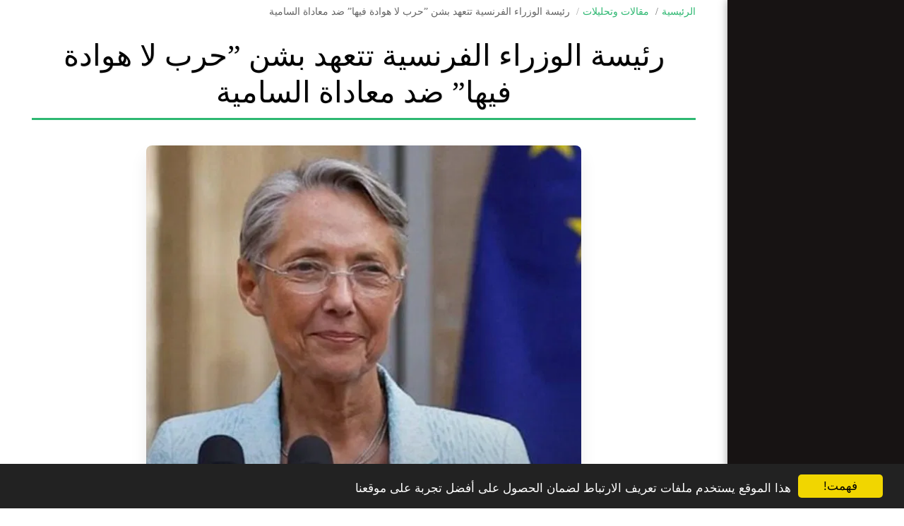

--- FILE ---
content_type: application/javascript; charset=UTF-8
request_url: https://api.livechatinc.com/v3.6/customer/action/get_dynamic_configuration?x-region=&license_id=123&client_id=c5e4f61e1a6c3b1521b541bc5c5a2ac5&url=https%3A%2F%2Fwww.opinedigest.com%2F%25D9%2585%25D9%2582%25D8%25A7%25D9%2584%25D8%25A7%25D8%25AA-%25D9%2588%25D8%25AA%25D8%25AD%25D9%2584%25D9%258A%25D9%2584%25D8%25A7%25D8%25AA%2F%25D8%25B1%25D8%25A6%25D9%258A%25D8%25B3%25D8%25A9-%25D8%25A7%25D9%2584%25D9%2588%25D8%25B2%25D8%25B1%25D8%25A7%25D8%25A1-%25D8%25A7%25D9%2584%25D9%2581%25D8%25B1%25D9%2586%25D8%25B3%25D9%258A%25D8%25A9-%25D8%25AA%25D8%25AA%25D8%25B9%25D9%2587%25D8%25AF-%25D8%25A8%25D8%25B4%25D9%2586-%25D8%25AD%25D8%25B1%25D8%25A8-%25D9%2584%25D8%25A7-%25D9%2587%25D9%2588%25D8%25A7%25D8%25AF%25D8%25A9-%25D9%2581%25D9%258A%25D9%2587%25D8%25A7-%25D8%25B6%25D8%25AF-%25D9%2585%25D8%25B9%25D8%25A7%25D8%25AF%25D8%25A7%25D8%25A9-%25D8%25A7%25D9%2584%25D8%25B3%25D8%25A7%25D9%2585%25D9%258A%25D8%25A9&channel_type=code&jsonp=__x31hblpgts
body_size: 16
content:
__x31hblpgts({"error":{"type":"license_not_found","message":"License not found"}});